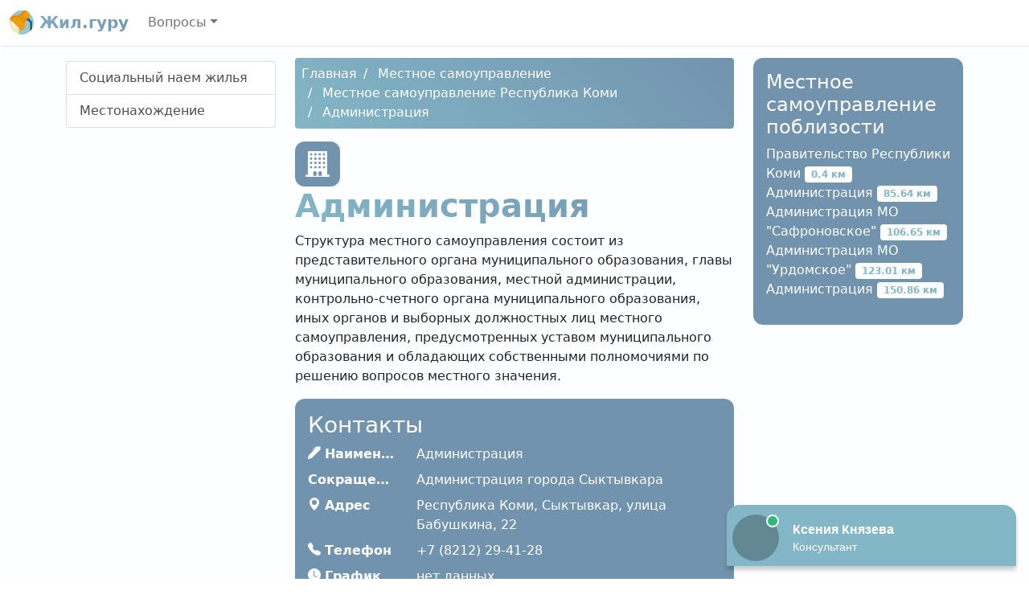

--- FILE ---
content_type: text/html; charset=UTF-8
request_url: https://newfinder.ru/adm/2983/
body_size: 5644
content:
<!DOCTYPE html>
<html lang="ru-RU" class="h-100">
<head>
<meta charset="UTF-8" />
<meta name="viewport" content="width=device-width, initial-scale=1" />
<title>Администрация: социальный наем жилья Сыктывкар (Республика Коми)</title>
<meta name="description" content="Телефон и график работы Администрации Республика Коми, Сыктывкар, улица Бабушкина, 22. Социальный наем жилья." />
<link rel="icon" href="https://newfinder.ru/template/zhil.ico" type="image/x-icon" />
<link href="//cdn.jsdelivr.net/npm/bootstrap@5.0.0-beta1/dist/css/bootstrap.min.css" rel="stylesheet" />
<link href="//unpkg.com/leaflet@1.7.1/dist/leaflet.css" rel="stylesheet" />
<style>
	main {
		background: linear-gradient(165deg, #FDFEFF 50%, #fff 50%);
	}
	h1,
	.bg-white h2,
	.logo-text {
		font-weight: 700;
		background: -webkit-linear-gradient(45deg, #83B6C6 0%, #7293AE 100%);
		-webkit-background-clip: text;
		-webkit-text-fill-color: transparent;
	}
	#navigation a.active,
	.breadcrumb,
	.dropdown-item:active {
		background: #7293AE;
		background: linear-gradient(45deg, #83B6C6 0%, #7293AE 100%);
		border-style: none;
	}
	.breadcrumb li + li::before {
		padding-right: 0.5rem;
		padding-left: 0.5rem;
		color: #fff;
		content: "/";
	}
	.breadcrumb li a,
	.box a,
	.box a:hover {
		color: #fff;
		text-decoration: none;
	}
	li.nav-item.dropdown {
		z-index: 1021;
	}
	.box,
	.icon {
		background-color: #7293AE;
		border-radius: 0.75rem;
		color: #fff;
	}
	.icon {
		display: inline-flex;
		padding: 0.75rem;
	}
	.box .badge {
		background-color: #FDFEFF;
		color: #83B6C6;
	}
	.phone::before {
		background-image: url("data:image/svg+xml,%3Csvg xmlns='http://www.w3.org/2000/svg' width='16' height='16' fill='white' viewBox='0 0 16 16'%3E%3Cpath d='M1.885.511a1.745 1.745 0 0 1 2.61.163L6.29 2.98c.329.423.445.974.315 1.494l-.547 2.19a.678.678 0 0 0 .178.643l2.457 2.457a.678.678 0 0 0 .644.178l2.189-.547a1.745 1.745 0 0 1 1.494.315l2.306 1.794c.829.645.905 1.87.163 2.611l-1.034 1.034c-.74.74-1.846 1.065-2.877.702a18.634 18.634 0 0 1-7.01-4.42 18.634 18.634 0 0 1-4.42-7.009c-.362-1.03-.037-2.137.703-2.877L1.885.511z'/%3E%3C/svg%3E");
	}
	.name::before {
		background-image: url("data:image/svg+xml,%3Csvg xmlns='http://www.w3.org/2000/svg' width='16' height='16' fill='white' viewBox='0 0 16 16'%3E%3Cpath d='M13.498.795l.149-.149a1.207 1.207 0 1 1 1.707 1.708l-.149.148a1.5 1.5 0 0 1-.059 2.059L4.854 14.854a.5.5 0 0 1-.233.131l-4 1a.5.5 0 0 1-.606-.606l1-4a.5.5 0 0 1 .131-.232l9.642-9.642a.5.5 0 0 0-.642.056L6.854 4.854a.5.5 0 1 1-.708-.708L9.44.854A1.5 1.5 0 0 1 11.5.796a1.5 1.5 0 0 1 1.998-.001z'/%3E%3C/svg%3E");
	}
	.address::before {
		background-image: url("data:image/svg+xml,%3Csvg xmlns='http://www.w3.org/2000/svg' width='16' height='16' fill='white' viewBox='0 0 16 16'%3E%3Cpath d='M8 16s6-5.686 6-10A6 6 0 0 0 2 6c0 4.314 6 10 6 10zm0-7a3 3 0 1 1 0-6 3 3 0 0 1 0 6z'/%3E%3C/svg%3E");
	}
	.office-hours::before {
		background-image: url("data:image/svg+xml,%3Csvg xmlns='http://www.w3.org/2000/svg' width='16' height='16' fill='white' viewBox='0 0 16 16'%3E%3Cpath d='M16 8A8 8 0 1 1 0 8a8 8 0 0 1 16 0zM8 3.5a.5.5 0 0 0-1 0V9a.5.5 0 0 0 .252.434l3.5 2a.5.5 0 0 0 .496-.868L8 8.71V3.5z'/%3E%3C/svg%3E");
	}
	.star {
		background-image: url("data:image/svg+xml,%3Csvg xmlns='http://www.w3.org/2000/svg' width='16' height='16' fill='orange' viewBox='0 0 16 16'%3E%3Cpath d='M3.612 15.443c-.386.198-.824-.149-.746-.592l.83-4.73L.173 6.765c-.329-.314-.158-.888.283-.95l4.898-.696L7.538.792c.197-.39.73-.39.927 0l2.184 4.327 4.898.696c.441.062.612.636.283.95l-3.523 3.356.83 4.73c.078.443-.36.79-.746.592L8 13.187l-4.389 2.256z'/%3E%3C/svg%3E");
	}
	.phone::before,
	.name::before,
	.address::before,
	.office-hours::before,
	.star {
		display: inline-block;
		width: 1.3em;
		height: 1.3em;
		vertical-align: middle;
		content: "";
		background-repeat: no-repeat;
	}
</style>
</head>
<body class="d-flex flex-column h-100" data-bs-spy="scroll" data-bs-target="#navigation">
<header>
<nav class="navbar navbar-expand-md navbar-light bg-white shadow-sm">
<div class="container-fluid">
<a class="navbar-brand logo-text" href="/"> <img src="/template/zhil.svg" width="30" height="30" class="align-top" alt="Жил.гуру" /> Жил.гуру </a>
<button class="navbar-toggler" type="button" data-bs-toggle="collapse" data-bs-target="#navbarCollapse" aria-controls="navbarCollapse" aria-expanded="false" aria-label="Toggle navigation">
<span class="navbar-toggler-icon"></span>
</button>
<div class="collapse navbar-collapse" id="navbarCollapse">
<ul class="navbar-nav me-auto mb-2 mb-md-0">
<li class="nav-item dropdown">
<a title="Вопросы" class="nav-link dropdown-toggle" href="#" id="navbarDropdown" role="button" data-bs-toggle="dropdown" aria-expanded="false">Вопросы</a>
<ul class="dropdown-menu" aria-labelledby="navbarDropdown">
<li><a class="dropdown-item" title="Жилье в безвозмездное пользование" href="/zhile-v-bezvozmezdnoe-polzovanie/">Жилье в безвозмездное пользование</a></li><li><a class="dropdown-item" title="Льготы на оплату жилищно-коммунальных услуг" href="/lgoty-na-oplatu-zhku/">Льготы на оплату жилищно-коммунальных услуг</a></li><li><a class="dropdown-item" title="Расселение аварийных домов" href="/rasselenie-avarijnyh-domov/">Расселение аварийных домов</a></li><li><a class="dropdown-item" title="Местное самоуправление" href="/mestnoe-samoupravlenie/">Местное самоуправление</a></li><li><a class="dropdown-item" title="Соцзащита" href="/soczashchita-naseleniya/">Соцзащита</a></li><li><a class="dropdown-item" title="Жилищные инспекции" href="/gzhi/">Жилищные инспекции</a></li></ul>
</li>
</ul>
</div>
</div>
</nav>
</header>
<main class="flex-shrink-0">
<div class="py-3 container">
<div class="row">
<div class="col-md-3">
<div class="list-group sticky-top mb-3 pt-1" id="navigation"><a class="list-group-item list-group-item-action" href="#p1">Социальный наем жилья</a><a class="list-group-item list-group-item-action" href="#p2">Местонахождение</a></div>
</div>
<div class="col-md-6">
<nav aria-label="breadcrumb"><ol class="breadcrumb p-2 mb-3 rounded" itemscope itemtype="https://schema.org/BreadcrumbList"><li><a href="/" title="Главная">Главная</a></li><li itemprop="itemListElement" itemscope itemtype="https://schema.org/ListItem">
    <a href="/mestnoe-samoupravlenie/" itemprop="item" title="Местное самоуправление"><span itemprop="name">Местное самоуправление</span></a>
    <meta itemprop="position" content="1" />
</li><li itemprop="itemListElement" itemscope itemtype="https://schema.org/ListItem">
    <a href="/mestnoe-samoupravlenie/1915/" itemprop="item" title="Местное самоуправление Республика Коми"><span itemprop="name">Местное самоуправление Республика Коми</span></a>
    <meta itemprop="position" content="2" />
</li><li itemprop="itemListElement" itemscope itemtype="https://schema.org/ListItem">
    <a href="/adm/2983/" itemprop="item" title="Администрация"><span itemprop="name">Администрация</span></a>
    <meta itemprop="position" content="3" />
</li></ol></nav><div class="text-center text-lg-start">
<div class="icon"><svg xmlns="http://www.w3.org/2000/svg" width="32" height="32" fill="currentColor" viewBox="0 0 24 24"><path d="M1 22h2v-22h18v22h2v2h-22v-2zm7-3v4h3v-4h-3zm5 0v4h3v-4h-3zm-6-5h-2v2h2v-2zm8 0h-2v2h2v-2zm-4 0h-2v2h2v-2zm8 0h-2v2h2v-2zm-12-4h-2v2h2v-2zm8 0h-2v2h2v-2zm-4 0h-2v2h2v-2zm8 0h-2v2h2v-2zm-12-4h-2v2h2v-2zm8 0h-2v2h2v-2zm-4 0h-2v2h2v-2zm8 0h-2v2h2v-2zm-12-4h-2v2h2v-2zm8 0h-2v2h2v-2zm-4 0h-2v2h2v-2zm8 0h-2v2h2v-2z"/></svg></div><h1>Администрация</h1><p>Структура местного самоуправления состоит из представительного органа муниципального образования, главы муниципального образования, местной администрации, контрольно-счетного органа муниципального образования, иных органов и выборных должностных лиц местного самоуправления, предусмотренных уставом муниципального образования и обладающих собственными полномочиями по решению вопросов местного значения.</p></div>
<div class="box p-3 mb-3">
<h3>Контакты</h3><dl class="row"><dt class="col-sm-3 name text-truncate">Наименование</dt><dd class="col-sm-9">Администрация</dd><dt class="col-sm-3 text-truncate">Сокращенное наименование</dt><dd class="col-sm-9">Администрация города Сыктывкара</dd><dt class="col-sm-3 address">Адрес</dt><dd class="col-sm-9">Республика Коми, Сыктывкар, улица Бабушкина, 22</dd><dt class="col-sm-3 phone text-truncate">Телефон</dt><dd class="col-sm-9">+7 (8212) 29-41-28</dd><dt class="col-sm-3 office-hours">График работы</dt><dd class="col-sm-9">нет данных</dd><dt class="col-sm-3 text-truncate">Руководитель</dt><dd class="col-sm-9">Козлов Валерий Владимирович</dd><dt class="col-sm-3">Сайт</dt><dd class="col-sm-9">https://gov.rkomi.ru<br />https://vk.com/pressrkomi<br />https://ok.ru/pressrkomi<br />https://www.youtube.com/user/glavarkomi<br />http://сыктывкар.рф</dd></dl></div>
<div class="p-3 bg-white rounded shadow-sm mb-3">
<h2 id="p1">Социальный наем жилья</h2>
<p>Социальный наем &ndash; это вид аренды жилья. Арендодателем является не частное лицо или компания, а государство или муниципальный орган власти, который сдает жилье нуждающимся гражданам по низкой цене.</p>
<p>Вы должны оплачивать коммунальные услуги, но плата намного ниже, чем та, которую вы заплатили бы за аналогичную квартиру на рынке. Вы не платите налог на недвижимость, но не можете продать ее до приватизации. Люди, признанные нуждающимися в улучшении жилищных условий или нуждающимися в жилых помещениях, имеют право на жилье по договору социального найма. Первый термин использовался до 2005 года, второй &ndash; сейчас. Малоимущим может быть признан один человек или вся его семья с доходом ниже регионального прожиточного минимума. Общий доход семьи делится на количество членов семьи. Все взрослые и трудоспособные родственники должны работать.</p><h2 id="p2">Местонахождение</h2><p>Администрация положение на карте и <a class="text-dark" href="https://www.google.com/maps/dir/?api=1&destination=Республика Коми, Сыктывкар, улица Бабушкина, 22" rel="nofollow external" target="_blank">построение маршрута</a>.</p><div id="map" class="rounded mb-3" data-address="Республика Коми, Сыктывкар, улица Бабушкина, 22" data-lat="61.670705" data-lng="50.831422"></div></div>
<div id="vk_comments"></div></div>
<div class="col-md-3"><div class="box p-3 mb-3"><h4>Местное самоуправление поблизости</h4><ul class="list-unstyled"><li><a title="Правительство Республики Коми" href="/adm/2982/">Правительство Республики Коми <span class="badge">0.4 км</span></a></li><li><a title="Администрация" href="/adm/2240/">Администрация <span class="badge">85.64 км</span></a></li><li><a title="Администрация МО "Сафроновское"" href="/adm/3342/">Администрация МО "Сафроновское" <span class="badge">106.65 км</span></a></li><li><a title="Администрация МО "Урдомское"" href="/adm/3124/">Администрация МО "Урдомское" <span class="badge">123.01 км</span></a></li><li><a title="Администрация" href="/adm/3146/">Администрация <span class="badge">150.86 км</span></a></li></ul></div></div></div>
</div>
</main>
<footer class="footer mt-auto py-3">
<div class="container">
<div class="row">
<div class="col-auto me-auto">
<ul class="list-inline">
<li class="list-inline-item"><a href="/personal-data-processing-policy/" class="text-dark text-decoration-none">Политика обработки персональных данных</a></li>
<li class="list-inline-item"><a href="/user-agreement/" class="text-dark text-decoration-none">Пользовательское соглашение</a></li>
</ul>
</div>
<div class="col-auto">
<img src="/template/zhil.svg" width="48" height="48" alt="Жил.гуру" />
</div>
</div>
<hr />
<p><small>При копировании информации ссылка на источник обязательна.</small></p><p><small id="copyright">&copy; 2026 Все права защищены, newfinder.ru.</small></p>
</div>
</footer>
<script>!function(e,t,d){e._feedot||(e._feedot="6952265ec101bf45b78e4ca5b60d8827",(d=t.createElement("script")).src="https://widget.info-app4.ru/js/init.js?t="+(new Date).getTime(),d.defer=!0,t.body.appendChild(d))}(window,document);</script><script src="//cdn.jsdelivr.net/npm/bootstrap@5.0.0-beta1/dist/js/bootstrap.bundle.min.js"></script>
<script src="//unpkg.com/leaflet@1.7.1/dist/leaflet.js"></script>
<script src="/template/map.js"></script>
<script type="text/javascript" src="//vk.com/js/api/openapi.js?167"></script>
<script type="text/javascript">
VK.init({ apiId: 8123300, onlyWidgets: true });
</script>
<script type="text/javascript">
VK.Widgets.Comments("vk_comments", { limit: 10, attach: "*" });
</script><script>
new Image().src = "//counter.yadro.ru/hit?r"+
escape(document.referrer)+((typeof(screen)=="undefined")?"":
";s"+screen.width+"*"+screen.height+"*"+(screen.colorDepth?
screen.colorDepth:screen.pixelDepth))+";u"+escape(document.URL)+
";h"+escape(document.title.substring(0,150))+
";"+Math.random();
</script>
</body>
</html>

--- FILE ---
content_type: application/javascript
request_url: https://config.widget.info-app5shs.ru/settings.js?pid=6952265ec101bf45b78e4ca5b60d8827&t=1769910530651
body_size: 242
content:
window.FEEDOT_SETTINGS=window.FEEDOT_SETTINGS || {"referral":"b5f8eb390cb0eb26634c7622a794dac2","secretHash":"51c0e18bc48d73d58c77dfba1630197d","widgets":[{"id":15812,"type":"chat","platformId":2706,"customisation":{"desktop":{"operatorName":"\u041a\u0441\u0435\u043d\u0438\u044f","operatorSurname":"\u041a\u043d\u044f\u0437\u0435\u0432\u0430","operatorAvatar":"animated-8","theme":"none","themeCustomColor1":"#83B6C6","yandexCounter":null,"googleCounter":null,"facebookCounter":null,"mytargetCounter":null,"vkCounter":null},"mobile":{"_keep":true,"operatorName":"\u041a\u0441\u0435\u043d\u0438\u044f","operatorSurname":"\u041a\u043d\u044f\u0437\u0435\u0432\u0430","operatorAvatar":"animated-8","theme":"none","themeCustomColor1":"#83B6C6"}},"rules":[]}]}


--- FILE ---
content_type: image/svg+xml
request_url: https://newfinder.ru/template/zhil.svg
body_size: 1015
content:
<svg xmlns="http://www.w3.org/2000/svg" height="682.667" viewBox="0 0 512 512" width="682.667"><path d="M512 256c0 141.387-114.613 256-256 256-22.062 0-43.473-2.801-63.895-8.051-13-3.344-22.105-15.039-22.105-28.461v-68.352C170 320.352 99.648 250 12.863 250 5.758 250 .188 243.945.711 236.859 10.445 105.18 119.781 1.207 253.664.012 394.906-1.25 512 114.754 512 256zm0 0" fill="#9cc5d2"/><path d="M.719 236.77C68.469 219.613 190 201.25 190 201.25v302.145C80.605 474.281 0 374.563 0 256c0-6.469.246-12.883.719-19.23zm0 0" fill="#f8e7b1"/><path d="M240 275c0 52.469-42.531 95-95 95s-95-42.531-95-95 42.531-95 95-95 95 42.531 95 95zm0 0" fill="#fff5f5"/><path d="M436.285 437.738V268.566a19.997 19.997 0 0 0-5.859-14.137l-43.398-43.398a20 20 0 0 1 0-28.277c7.813-7.812 20.477-7.809 28.285.004l43.414 43.453a59.997 59.997 0 0 1 17.559 42.406v117.852a257.18 257.18 0 0 1-40 51.27zm0 0" fill="#1a4d59"/><path d="M408.246 147.395c15.621 15.621 15.621 40.945 0 56.566s-40.949 15.621-56.57 0l-7.07-7.07a10 10 0 0 1 0-14.141l42.426-42.43a10.01 10.01 0 0 1 14.145 0zm50.48 78.813l-10.262-10.27c-4.25-4.258-11.152-4.258-15.406-.004s-4.25 11.152 0 15.406l16.195 16.191a20.006 20.006 0 0 1 5.859 14.141v155.219a256.408 256.408 0 0 0 21.172-30.422V268.617a60.01 60.01 0 0 0-17.559-42.41zm0 0" fill="#2e7487"/><path d="M397 174c0 11.047-8.953 20-20 20s-20-8.953-20-20 8.953-20 20-20 20 8.953 20 20zm0 0" fill="#1a4d59"/><path d="M410.223 144.852l-73.285 73.285c7.813 7.809 7.813 20.473 0 28.285l-26.145 26.145c19.063 43.879 10.652 96.828-25.227 132.707l-19.594 19.594c-3.906 3.902-10.238 3.902-14.141 0L2.93 175.965a10 10 0 0 1 0-14.141l19.594-19.594c35.879-35.879 88.828-44.289 132.707-25.227l26.145-26.145c7.809-7.809 20.473-7.809 28.281 0l73.285-73.285c23.434-23.43 61.422-23.43 84.855 0L410.223 60c23.43 23.43 23.43 61.422 0 84.852zm0 0" fill="#df8c00"/><path d="M410.223 144.852l-16.715 16.715c-26.559 26.559-69.617 26.559-96.176 0s-26.559-69.617 0-96.176l16.715-16.715c23.43-23.43 61.418-23.43 84.852 0L410.223 60c23.43 23.43 23.43 61.422 0 84.852zm-188.637-42.066c-1.953-1.953-5.152-2.047-7.113-.102-.012.012-.023.023-.035.039-7.812 7.809-7.812 20.473 0 28.281l118.957 118.961 3.543-3.543c7.813-7.812 7.813-20.477 0-28.285zm8.266 77.066c-46.863-46.863-122.84-46.863-169.703 0l-19.594 19.594c-3.906 3.906-3.906 10.238 0 14.145l211.277 211.277a10 10 0 0 0 14.141 0l19.594-19.594c46.863-46.863 46.863-122.844 0-169.707zm0 0" fill="#f39d0b"/></svg>